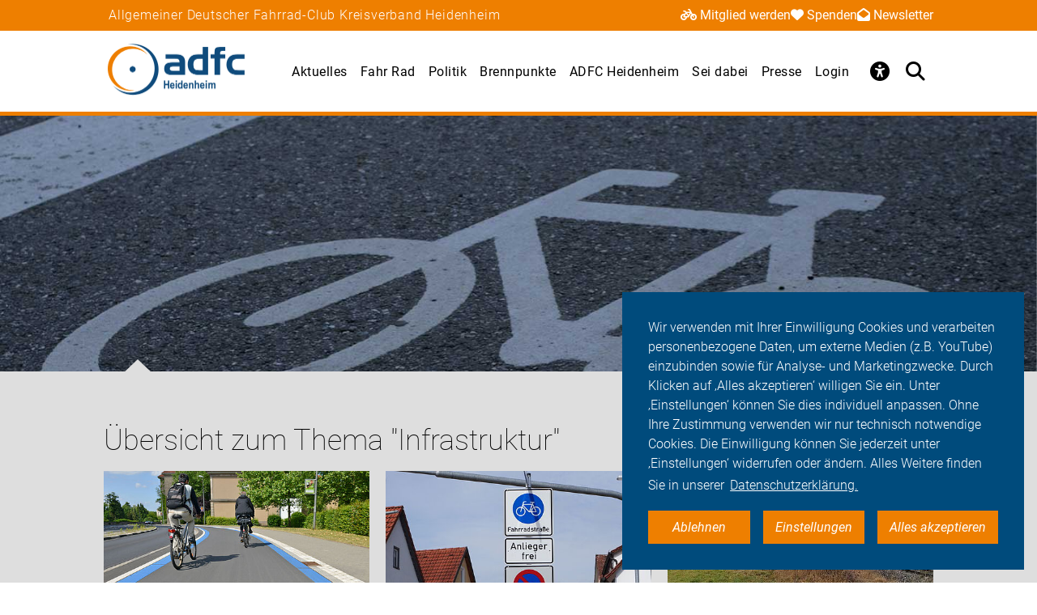

--- FILE ---
content_type: text/html; charset=utf-8
request_url: https://heidenheim.adfc.de/themen/fahr-rad-1/im-alltag-1/infrastruktur-1
body_size: 12034
content:
<!DOCTYPE html>
<html lang="de" dir="ltr" class="no-js">
<head>

<meta charset="utf-8">
<!-- 
	Umsetzung: Talleux & Zöllner GbR - http://www.talleux-zoellner.de

	This website is powered by TYPO3 - inspiring people to share!
	TYPO3 is a free open source Content Management Framework initially created by Kasper Skaarhoj and licensed under GNU/GPL.
	TYPO3 is copyright 1998-2026 of Kasper Skaarhoj. Extensions are copyright of their respective owners.
	Information and contribution at https://typo3.org/
-->




<meta http-equiv="x-ua-compatible" content="IE=edge">
<meta name="generator" content="TYPO3 CMS">
<meta name="viewport" content="width=device-width, initial-scale=1.0, minimum-scale=1.0, maximum-scale=1.0, user-scalable=no">
<meta property="og:title" content="Themen">
<meta name="twitter:card" content="summary">
<meta name="twitter:site" content="@fahrradclub">


<link rel="stylesheet" href="/typo3temp/assets/compressed/merged-aa0e923eb4c6767ee12bba5dcaba4c8d-7ad80c5926aa6b1b321807e8fbe2619e.css?1768930027" media="all">
<link href="/_assets/b541535b6625286377421bb0aecf608e/Css/adfc_solr.css?1727774400" rel="stylesheet" >
<link href="/_assets/f6ef6adaf5c92bf687a31a3adbcb0f7b/Css/news-basic.css?1715710092" rel="stylesheet" >



<script src="/typo3temp/assets/compressed/merged-e0a89e4abb9b41e626c10756bedae82d-4a3cfbcf0dc91374882aeb61c1a0e9ba.js?1734557446"></script>
<script>
/*<![CDATA[*/
/*TS_inlineJS*/
window.addEventListener("load", function(){
window.cookieconsent.initialise({
	container: document.getElementById('body'),
	type: 'noneSettingsAll',
	position: 'bottom-right',
"palette": {
		"popup": {
			
					
							"background": "#004b7c",
							"text": "#ffffff"
						
				
		},
		"button": {
			
					
							"background": "#ee7f00",
							"text": "#ffffff"
						
				
		}
	},
	"content": {
		"message": 'Wir verwenden mit Ihrer Einwilligung Cookies und verarbeiten personenbezogene Daten, um externe Medien (z.B. YouTube) einzubinden sowie für Analyse- und Marketingzwecke. Durch Klicken auf ‚Alles akzeptieren‘ willigen Sie ein. Unter ‚Einstellungen‘ können Sie dies individuell anpassen. Ohne Ihre Zustimmung verwenden wir nur technisch notwendige Cookies. Die Einwilligung können Sie jederzeit unter ‚Einstellungen‘ widerrufen oder ändern. Alles Weitere finden Sie in unserer',
		"dismiss": 'Ablehnen',
		"necessary": 'Notwendig',
		"link": 'Datenschutzerklärung.',
		"allow": 'Alles akzeptieren',
        "external": 'Externe Medien',
		"settings": 'Einstellungen',
        "settingsLink" : '/datenschutz#optinCookieBanner',
		"policy": 'Cookie Einstellungen'
		,"href" : '/datenschutz'
	},
	"elements":{
		"necessary": '<a aria-label="dismiss cookie message" role=button tabindex="0"  data-optingroupid="necessary" class="cc-btn cc-deny tzAllowExclusive">{{necessary}}</a>',
		"dismiss": '<a aria-label="dismiss cookie message" role=button tabindex="0"  data-optingroupid="necessary" class="cc-btn cc-deny tzAllowExclusive">{{dismiss}}</a>',
        "external": '<a aria-label="some cookie message" role=button tabindex="0" data-optingroupid="external_media" class="cc-btn cc-allow tzAllowExclusive">{{external}}</a>',
		"allow": '<a aria-label="allow cookie message" role=button tabindex="0" data-optingroupid="all" class="cc-btn cc-allow tzAllowOptinGroup">{{allow}}</a>',
		"settings": '<a aria-label="cookie message" role=button tabindex="0" target="_blank" href="{{settingsLink}}" class="cc-btn cc-allow">{{settings}}</a>'
	},
	"compliance": {
		"multi": '<div class="cc-compliance cc-highlight">{{necessary}}{{external}}{{allow}}</div>',
		"chooseExternal": '<div class="cc-compliance cc-highlight">{{necessary}}{{external}}</div>',
		"info": '<div class="cc-compliance cc-highlight">{{dismiss}}{{external}}</div>',
        "noneSettingsAll": '<div class="cc-compliance cc-highlight">{{dismiss}}{{settings}}{{allow}}</div>'
	},

});
});


/*]]>*/
</script>

<link rel="apple-touch-icon" sizes="57x57" href="/typo3temp/assets/_processed_/4/0/csm_android-icon-192x192_86e7d64034.png"><link rel="apple-touch-icon" sizes="60x60" href="/typo3temp/assets/_processed_/4/0/csm_android-icon-192x192_9a64387d09.png"><link rel="apple-touch-icon" sizes="72x72" href="/typo3temp/assets/_processed_/4/0/csm_android-icon-192x192_f3a0d814dd.png"><link rel="apple-touch-icon" sizes="76x76" href="/typo3temp/assets/_processed_/4/0/csm_android-icon-192x192_f6b6c618ff.png"><link rel="apple-touch-icon" sizes="114x114" href="/typo3temp/assets/_processed_/4/0/csm_android-icon-192x192_b38f84cf1b.png"><link rel="apple-touch-icon" sizes="120x120" href="/typo3temp/assets/_processed_/4/0/csm_android-icon-192x192_5cf7364f0a.png"><link rel="apple-touch-icon" sizes="144x144" href="/typo3temp/assets/_processed_/4/0/csm_android-icon-192x192_e6d061163b.png"><link rel="apple-touch-icon" sizes="152x152" href="/typo3temp/assets/_processed_/4/0/csm_android-icon-192x192_5d284d6cc7.png"><link rel="apple-touch-icon" sizes="180x180" href="/typo3temp/assets/_processed_/4/0/csm_android-icon-192x192_247528a6ca.png"><link rel="icon" type="image/png" sizes="192x192" href="/_assets/aebc2b0b5a9e866532f3f0462736c6ac/assets/img/fav-icon/android-icon-192x192.png"><link rel="icon" type="image/png" sizes="32x32" href="/_assets/aebc2b0b5a9e866532f3f0462736c6ac/assets/img/fav-icon/android-icon-192x192.png"><link rel="icon" type="image/png" sizes="96x96" href="/typo3temp/assets/_processed_/4/0/csm_android-icon-192x192_ac16781405.png"><link rel="icon" type="image/png" sizes="16x16" href="/typo3temp/assets/_processed_/4/0/csm_android-icon-192x192_128f519cc0.png"><!-- Facebook Pixel Code -->
<script>
$(window).on('optinAllowAnalytics optinAllowfbp', function () {
  !function(f,b,e,v,n,t,s)
  {if(f.fbq)return;n=f.fbq=function(){n.callMethod?
  n.callMethod.apply(n,arguments):n.queue.push(arguments)};
  if(!f._fbq)f._fbq=n;n.push=n;n.loaded=!0;n.version='2.0';
  n.queue=[];t=b.createElement(e);t.async=!0;
  t.src=v;s=b.getElementsByTagName(e)[0];
  s.parentNode.insertBefore(t,s)}(window, document,'script',
  'https://connect.facebook.net/en_US/fbevents.js');
  fbq('init', '269313259231393');
  fbq('track', 'PageView');
});
</script>
<!-- End Facebook Pixel Code --><title>ADFC Heidenheim - Themen</title><script type="module" src="/_assets/aebc2b0b5a9e866532f3f0462736c6ac/assets/plugins/js/tz_accessibility.js"></script>
<!-- Matomo -->
<script>
  var _paq = window._paq = window._paq || [];
  /* tracker methods like "setCustomDimension" should be called before "trackPageView" */
  _paq.push(["disableCookies"]);
  _paq.push(['trackPageView']);
  _paq.push(['enableLinkTracking']);
  (function() {
    var u="https://stats.adfc.de/stats_live/";
    _paq.push(['setTrackerUrl', u+'matomo.php']);
    _paq.push(['setSiteId', '27932']);
    var d=document, g=d.createElement('script'), s=d.getElementsByTagName('script')[0];
    g.async=true; g.src=u+'matomo.js'; s.parentNode.insertBefore(g,s);
  })();
</script>
<!-- End Matomo Code -->
<link rel="canonical" href="https://heidenheim.adfc.de/themen/fahr-rad-1/im-alltag-1/infrastruktur-1"/>
</head>
<body id="body" class="pid-27965 ">

<div class="menuspacer" id="menuspacer"></div>

    
<div class="header-container">
    <section class="structure-strip" id="structure-strip">
    <div class="structure-strip-container sectioncontainer">
        <h4>Allgemeiner Deutscher Fahrrad-Club Kreisverband Heidenheim</h4>
        
            <nav class="topnav" aria-label="wichtige Seiten">
                <ul>
                    
                        <li>
                            <a href="https://www.adfc.de/mitgliedschaft/mitglied-werden">
                                <span class="fa-solid fa-bicycle icon"></span>Mitglied werden
                            </a>

                        </li>
                    
                    
                        <li>
                            <a href="/sei-dabei#spenden">
                                <span class="fa-solid fa-heart icon"></span>Spenden
                            </a>
                        <li>
                    
                    
                        <a href="https://adfc.de/newsletter">
                            <span class="fa-solid fa-envelope-open icon"></span>Newsletter
                        </a>
                        </li>
                    
                </ul>
            </nav>
        
    </div>
</section>
    <div class="mainnav-container">
        <header>
            <a href="/">
                
                        <img alt="Heidenheim" src="/_assets/635188b5a752f64ad5bf4923c12d1bd2/Logos/logo_heidenheim_84d6d587cbef6adda831859e69e739fd.png">
                    
            </a>
        </header>
        <nav class="mainnav" aria-label="Hauptmenü">
            
                <button class="access-btn mobile" aria-controls="accessibility-menu" aria-expanded="false"
                        aria-label="Barrierefreiheitsmenü">
                    <i class="fa-solid fa-universal-access" aria-hidden="true"></i>
                </button>
                <button class="search-btn mobile" aria-controls="searchContainer" aria-expanded="false"
                        aria-label="Suche öffnen">
                    <i class="fa-solid fa-magnifying-glass" aria-hidden="true"></i>
                </button>
            
            <button class="burger-btn" aria-controls="mainnavigation" aria-expanded="false"
                    aria-label="Hauptmenü öffnen">
                <i class="fa-solid fa-bars" aria-hidden="true"></i>
                <i class="fa-solid fa-xmark" aria-hidden="true"></i>
            </button>
            <ul id="mainnavigation" class="mainnavigation" tabindex="-1">
                
    <li class="">
        
                <a href="/aktuelles" class="nav-link level-1">Aktuelles</a>
            
    </li>

    <li class="">
        
                <a href="/fahr-rad" class="nav-link level-1">Fahr Rad</a>
            
    </li>

    <li class="">
        
                <a href="/politik" class="nav-link level-1">Politik</a>
            
    </li>

    <li class="">
        
                <a href="/brennpunkte" class="nav-link level-1">Brennpunkte</a>
            
    </li>

    <li class="">
        
                <a href="/ueber-uns" class="nav-link level-1">ADFC Heidenheim</a>
            
    </li>

    <li class="">
        
                <a href="/sei-dabei" class="nav-link level-1">Sei dabei</a>
            
    </li>

    <li class="has-submenu">
        
                <a href="/presse" class="nav-link level-1">Presse</a>
            
    </li>

    <li class="">
        
                <a href="/login/aktiven-und-mitgliederbereich" class="nav-link level-1">Login</a>
            
    </li>

                
                    <li id="accessButton" class="access-btn icon-only hide-mobile" aria-expanded="false">
                        <button aria-expanded="false" aria-label="Öffne Barrierefreiheitsmenü">
                            <i class="fa-solid fa-universal-access" aria-hidden="true"></i>
                            <span class="icon-text">
                            Barriere<br/>freiheit
                                <!--                            -->
                        </span>
                        </button>
                    </li>
                    <li id="searchButton" class="search-btn icon-only" aria-expanded="false">
                        <a href="/suche" class="show-mobile">
                            Suche
                        </a>
                        <button class="hide-mobile" aria-expanded="false">
                            <i class="fa-solid fa-magnifying-glass" aria-hidden="true"></i>
                            <span class="icon-text">
                            Suche</span>
                        </button>

                    </li>
                
            </ul>
        </nav>
    </div>
    <div class="background"></div>
    <div class="container-search-campaign">
        
            <div class="transition-wrapper">
                <nav class="search-container reduced_searchbox" id="searchContainer">
<div id="c2516" class="sectionwrapper"><section id="search" class="search bgdarker zusatzbox vueapp adfc_solr general_search new-menu"
             data-result-types=""><div class="sectioncontainer"><div class="hide_when_reduced"><h1>Ich habe nicht gefunden, was ich gesucht habe:</h1></div><form method="get" class="adfc_solr general_search" action="/suche" data-suggest="/suche?type=7384" data-suggest-header="Top Results" accept-charset="utf-8"><fieldset class="dropdown_keep_open"><div class="transition-wrapper"><div class="input-form input-group"><input type="hidden" name="L" value="0"/><input type="hidden" name="id" value="27964"/><input type="text"
                                   placeholder="Suchen nach &hellip;"
                                   class="input-field input-group-field"
                                   name="tx_solr[q]"
                                   value=""
                                   ref="searchinput"
                                   v-on:focus="show_dropdown = true"
                                   v-on:click="show_dropdown = true"
                                   @keyup="show_suggestions"
                                   @blur="hide_suggestions"
                                   autocomplete="off"/><div class="input-group-button"><button type="submit" class="button-submit"
                                        value="Suchen" ref="submitbutton"
                                        aria-label="Suche starten"><i class="fa-solid fa-arrow-right"
                                                                      aria-hidden="true"></i></button></div><input v-for="param in filter_params" type="hidden" v-bind:name="param.name"
                                   v-bind:value="param.value"/></div></div><suggestionsdropdown :suggestions="suggestions"
                                         @selected="select_suggestion($event)"></suggestionsdropdown></fieldset></form></div></section></div>

</nav>
            </div>
        
        <div id="accessibility-menu" class="accessibility-menu" aria-label="Barrierefreiheit" role="menu">
            <ul class="menu-wrapper sectioncontainer">
                <li class="section">
                    <span id="label-contrast" class="label-access">Kontrastmodus</span>

                    <button type="button" class="adfc-switch contrast-switch" role="switch" aria-checked="false"
                            aria-labelledby="label-contrast">
                        <div class="switch-element">
                        </div>
                    </button>
                    <!--                            <div class="state">-->
                    <!--                                <span class="on" aria-hidden="true">Ein</span>-->
                    <!--                                <span class="off" aria-hidden="true">Aus</span>-->
                    <!--                            </div>-->
                </li>
                <li class="section">
                    <div class="section-label">
                        Textzoom
                    </div>
                    <div class="section-buttons">
                        <button class="btn-access-menu zoom-out">
                            <i class="fa-solid fa-magnifying-glass-minus" aria-hidden="true"
                               aria-label="Textzoom erhöhen"></i>
                        </button>
                        <button class="btn-access-menu zoom-in">
                            <i class="fa-solid fa-magnifying-glass-plus" aria-hidden="true"
                               aria-label="Textzoom erhöhen"></i>
                        </button>
                        <button disabled="disabled" class="btn-access-menu zoom-reset" type="submit" name="" value="">
                            <span class="">1:1</span>
                        </button>
                    </div>
                    <!--                            <div class="state zoom">-->
                    <!--                                <span class="off" aria-hidden="true">Aus</span>-->
                    <!--                            </div>-->
                </li>
            </ul>

        </div>
        
    </div>
</div>






        
            <section class="mainimage">
		        


    
    

    
    
    

    
    



                <div class="sectioncontainer">
                </div>
            </section>
        
		
		
        <!--TYPO3SEARCH_begin-->
        
<section class="articleteasercontainer bgcount bgdarker news" id="c129745"><div class="sectioncontainer nubsigrau2"><h1>Übersicht zum Thema "Infrastruktur"</h1><div id="articleteasercontainer-columns"><!--
	=====================
		Partials/List/Item.html
--><div class="articleteaser"><a title="Radschnellwege: Zügig und komfortabel" href="/artikel/radschnellwege-zuegig-von-a-nach-b-fuer-ein-komfortableres-radeln-1-79"><picture><source
                    srcset="/fileadmin/_processed_/2/6/csm_bv_eRadschnellweg-Goettingen-Nikolausberger-Weg_Stadt-Goettingen_Christoph-Mischke_e46fbe0793.jpg 360w,
                            /fileadmin/_processed_/2/6/csm_bv_eRadschnellweg-Goettingen-Nikolausberger-Weg_Stadt-Goettingen_Christoph-Mischke_3765875c22.jpg 490w,
                            /fileadmin/_processed_/2/6/csm_bv_eRadschnellweg-Goettingen-Nikolausberger-Weg_Stadt-Goettingen_Christoph-Mischke_def1b39cfe.jpg 576w,
                            /fileadmin/_processed_/2/6/csm_bv_eRadschnellweg-Goettingen-Nikolausberger-Weg_Stadt-Goettingen_Christoph-Mischke_064a15dc37.jpg 980w"
                    sizes="(max-width: 400px) 360px, (max-width: 719px) 576px, 490px"
            /><img src="/fileadmin/_processed_/2/6/csm_bv_eRadschnellweg-Goettingen-Nikolausberger-Weg_Stadt-Goettingen_Christoph-Mischke_def1b39cfe.jpg"
                 alt="eRadschnellweg Goettingen, Nikolausberger-Weg Stadt Goettingen" title="eRadschnellweg Goettingen, Nikolausberger-Weg Stadt Goettingen"
                 addlink="/artikel/radschnellwege-zuegig-von-a-nach-b-fuer-ein-komfortableres-radeln-1-79"
                 loading="lazy"
            /></picture></a><div class="articleteaser-content-background"><div class="articleteaser-content-margin"><div class="articleteaser-header-container"><a class="articleteaser-headline" title="Radschnellwege: Zügig und komfortabel" href="/artikel/radschnellwege-zuegig-von-a-nach-b-fuer-ein-komfortableres-radeln-1-79"><h4>Radschnellwege: Zügig und komfortabel</h4></a><p>Das Ministerium für Verkehr Baden-Württembeerg definiert Radschnellwege als „besonders hochwertige, leistungsstarke, eigenständige Radverkehrsanlagen zur Verbindung wichtiger Verkehrsquellen“.</p></div><div class="button-container"><div class="button-container-cell"><a class="button1" title="Radschnellwege: Zügig und komfortabel" href="/artikel/radschnellwege-zuegig-von-a-nach-b-fuer-ein-komfortableres-radeln-1-79"><span>weiterlesen</span><span class="ti-angle-right"></span></a><br/><a class="button-secondary" title="Infrastruktur" href="/themen/fahr-rad-1/im-alltag-1/infrastruktur-1">
                Infrastruktur
            </a></div></div></div></div></div><!--
	=====================
		Partials/List/Item.html
--><div class="articleteaser"><a title="Fahrradstraße ist die angemessenste Lösung für die Uferstraße am Itzelberger See" href="/artikel/fahrradstrasse-angemessenste-loesung-fuer-die-uferstrasse-am-itzelberger-see"><picture><source
                    srcset="/fileadmin/Gliederungen/Pedale/heidenheim/_processed_/0/3/csm_Fahrradstrasse_am_Schloessle_DSC00383_04e5dbec6c.jpg 360w,
                            /fileadmin/Gliederungen/Pedale/heidenheim/_processed_/0/3/csm_Fahrradstrasse_am_Schloessle_DSC00383_5c80d1f607.jpg 490w,
                            /fileadmin/Gliederungen/Pedale/heidenheim/_processed_/0/3/csm_Fahrradstrasse_am_Schloessle_DSC00383_b123f7b1e3.jpg 576w,
                            /fileadmin/Gliederungen/Pedale/heidenheim/_processed_/0/3/csm_Fahrradstrasse_am_Schloessle_DSC00383_fdde6c8903.jpg 980w"
                    sizes="(max-width: 400px) 360px, (max-width: 719px) 576px, 490px"
            /><img src="/fileadmin/Gliederungen/Pedale/heidenheim/_processed_/0/3/csm_Fahrradstrasse_am_Schloessle_DSC00383_b123f7b1e3.jpg"
                 alt="" title=""
                 addlink="/artikel/fahrradstrasse-angemessenste-loesung-fuer-die-uferstrasse-am-itzelberger-see"
                 loading="lazy"
            /></picture></a><div class="articleteaser-content-background"><div class="articleteaser-content-margin"><div class="articleteaser-header-container"><a class="articleteaser-headline" title="Fahrradstraße ist die angemessenste Lösung für die Uferstraße am Itzelberger See" href="/artikel/fahrradstrasse-angemessenste-loesung-fuer-die-uferstrasse-am-itzelberger-see"><h4>Fahrradstraße ist die angemessenste Lösung für die Uferstraße am Itzelberger See</h4></a><p>Bis ins Jahr 2012 reichen Bemühungen zurück, die chaotischen Verkehrsverhältnisse am Itzelberger See aufzulösen. Herausgekommen in der Gemeinderatssitzung ist die falsche Lösung.</p></div><div class="button-container"><div class="button-container-cell"><a class="button1" title="Fahrradstraße ist die angemessenste Lösung für die Uferstraße am Itzelberger See" href="/artikel/fahrradstrasse-angemessenste-loesung-fuer-die-uferstrasse-am-itzelberger-see"><span>weiterlesen</span><span class="ti-angle-right"></span></a><br/><a class="button-secondary" title="Infrastruktur" href="/themen/fahr-rad-1/im-alltag-1/infrastruktur-1">
                Infrastruktur
            </a><a class="button-secondary" title="Radverkehrsplanung" href="/themen/politik/thema-1/radverkehrsplanung-1">
                Radverkehrsplanung
            </a></div></div></div></div></div><!--
	=====================
		Partials/List/Item.html
--><div class="articleteaser"><a title="Jäher Stopp für Radschnellverbindung zwischen Heidenheim und Aalen" href="/artikel/jaeher-stopp-fuer-eine-radschnellverbindung-auf-der-achse-heidenheim-und-aalen"><picture><source
                    srcset="/fileadmin/Gliederungen/Pedale/heidenheim/_processed_/e/d/csm_10_Radschnellweg_muendet_in_RadNetz_kurz_vor_Kocherursprung_48.745133__10.105907_52b89c1743.jpg 360w,
                            /fileadmin/Gliederungen/Pedale/heidenheim/_processed_/e/d/csm_10_Radschnellweg_muendet_in_RadNetz_kurz_vor_Kocherursprung_48.745133__10.105907_18a143113b.jpg 490w,
                            /fileadmin/Gliederungen/Pedale/heidenheim/_processed_/e/d/csm_10_Radschnellweg_muendet_in_RadNetz_kurz_vor_Kocherursprung_48.745133__10.105907_faa0c014a4.jpg 576w,
                            /fileadmin/Gliederungen/Pedale/heidenheim/_processed_/e/d/csm_10_Radschnellweg_muendet_in_RadNetz_kurz_vor_Kocherursprung_48.745133__10.105907_bf98a4e82c.jpg 980w"
                    sizes="(max-width: 400px) 360px, (max-width: 719px) 576px, 490px"
            /><img src="/fileadmin/Gliederungen/Pedale/heidenheim/_processed_/e/d/csm_10_Radschnellweg_muendet_in_RadNetz_kurz_vor_Kocherursprung_48.745133__10.105907_faa0c014a4.jpg"
                 alt="" title=""
                 addlink="/artikel/jaeher-stopp-fuer-eine-radschnellverbindung-auf-der-achse-heidenheim-und-aalen"
                 loading="lazy"
            /></picture></a><div class="articleteaser-content-background"><div class="articleteaser-content-margin"><div class="articleteaser-header-container"><a class="articleteaser-headline" title="Jäher Stopp für Radschnellverbindung zwischen Heidenheim und Aalen" href="/artikel/jaeher-stopp-fuer-eine-radschnellverbindung-auf-der-achse-heidenheim-und-aalen"><h4>Jäher Stopp für Radschnellverbindung zwischen Heidenheim und Aalen</h4></a><p>Die ADFC-Kreisverbände Heidenheim und Aalen fordern seit geraumer Zeit eine Radschnellverbindung auf der Achse zwischen beiden Städten westlich der Bahnlinie. Dieser von Bund und Land finanzierte Fahrradstandard baut hohe Hürden auf.</p></div><div class="button-container"><div class="button-container-cell"><a class="button1" title="Jäher Stopp für Radschnellverbindung zwischen Heidenheim und Aalen" href="/artikel/jaeher-stopp-fuer-eine-radschnellverbindung-auf-der-achse-heidenheim-und-aalen"><span>weiterlesen</span><span class="ti-angle-right"></span></a><br/><a class="button-secondary" title="Infrastruktur" href="/themen/fahr-rad-1/im-alltag-1/infrastruktur-1">
                Infrastruktur
            </a><a class="button-secondary" title="Radverkehrsplanung" href="/themen/politik/thema-1/radverkehrsplanung-1">
                Radverkehrsplanung
            </a></div></div></div></div></div></div><div class="loadmorespacer" style="clear: both;"></div></div></section>


		
<div id="c129637" class="sectionwrapper"><!--TYPO3SEARCH_end--><section class="section-faq zusatzbox no_search" id="c129696"><div class="sectioncontainer"><header><h1 class="">
				Häufige Fragen von Alltagsfahrer*innen
			</h1></header><ul class="accordion layout-0" data-accordion data-allow-all-closed="true"><li class="accordion-item " data-accordion-item
    xmlns="http://www.w3.org/1999/html"><a href="#" class="accordion-title">Was macht der ADFC?</a><div class="accordion-content" data-tab-content><div class="accordion-inner"><div class="text-area"><p>Der Allgemeine Deutsche Fahrrad-Club (ADFC) setzt sich mit seinen mehr als 230.000 Mitgliedern mit Nachdruck für die Verkehrswende in Deutschland ein. Wir sind überzeugt davon, dass eine gute, intuitiv nutzbare Infrastruktur, gut ausgearbeitete Radverkehrsnetze und vor allem Platz für Rad fahrende Menschen auch dazu einlädt, das Fahrrad als Verkehrsmittel zu benutzen. Wir möchten eine sichere und komfortable Infrastruktur für den Radverkehr, damit sich junge und junggebliebene Fahrradfahrende sicher und zügig fortbewegen können.</p><p>Die Förderung des Radverkehrs ist nicht zuletzt auch ein politischer Auftrag, für den sich der ADFC stark macht. Unser Ziel ist es, alle Menschen, gleich welchen Alters und unabhängig von ihren Wohnorten, für das Radfahren und damit für die Mobilität der Zukunft zu gewinnen. Lesen Sie in unserem Grundsatzprogramm mehr über die Ziele und Forderungen des ADFC – und werden Sie <a href="https://www.adfc.de/mitgliedschaft/mitglied-werden" target="_blank">Mitglied </a> in der weltweit größten Zweiradgemeinschaft.</p><a href="https://www.adfc.de/mitgliedschaft/mitglied-werden" class="button-weiter">
                            weiterlesen
                        </a></div></div></div></li><li class="accordion-item " data-accordion-item
    xmlns="http://www.w3.org/1999/html"><a href="#" class="accordion-title">Von welchen Vorteilen profitiere ich als ADFC-Mitglied?</a><div class="accordion-content" data-tab-content><div class="accordion-inner"><div class="text-area"><p>Radfahren muss sicherer und komfortabler werden. Wir nehmen dafür – auch Dank Ihrer Mitgliedschaft – nicht nur Einfluß auf Bundestagsabgeordnete, sondern setzen uns auf Landes- und Kommunalebene für die Interessen von Radfahrern ein.</p><p>Als ADFC-Mitglied profitieren Sie außerdem von umfangreichen Serviceleistungen: Sie können, egal wo Sie mit Ihrem Fahrrad unterwegs sind, deutschlandweit auf die <a href="https://www.adfc.de/artikel/die-adfc-pannenhilfe" target="_blank">ADFC-Pannenhilfe</a> zählen. Außerdem erhalten Sie mit unserem ADFC-Magazin Radwelt Informationen zu allem, was Sie als Rad fahrenden Menschen politisch, technisch und im Alltag bewegt. Nutzen Sie als ADFC-Mitglied außerdem <a href="https://www.adfc.de/mitgliedschaft/adfc-mitgliedschaft-vorteile" target="_blank">vorteilhafte Sonderkonditionen</a>, die wir mit Mietrad- und Carsharing-Unternehmen sowie Versicherungen und Ökostrom-Unternehmen ausgehandelt haben. Sie sind noch kein Mitglied? <a href="https://www.adfc.de/mitgliedschaft/mitglied-werden" target="_blank">Hier</a> gelangen Sie zum Anmeldeformular.</p><a href="/sei-dabei" class="button-weiter">
                            weiterlesen
                        </a></div></div></div></li><li class="accordion-item " data-accordion-item
    xmlns="http://www.w3.org/1999/html"><a href="#" class="accordion-title">Was muss ich beachten, um mein Fahrrad verkehrssicher zu machen?</a><div class="accordion-content" data-tab-content><div class="accordion-inner"><div class="text-area"><p>Wie ein verkehrssicheres Fahrrad auszustatten ist, legt die Straßenverkehrs-Zulassungs-Ordnung (StVZO) fest. Sie schreibt u. a. zwei voneinander unabhängige Bremsen vor, damit ein Fahrrad sicher zum Stehen kommt. Ebenso vorgeschrieben ist eine helltönende Klingel. Auch zwei rutschfeste und festverschraubte Pedale mit je zwei nach vorne und nach hinten wirkenden gelben Rückstrahlern sind Pflicht.</p><p>Am wichtigsten für die Verkehrssicherheit ist neben den Bremsen die Beleuchtung. Ein rotes Rücklicht und ein weißer Frontscheinwerfer sind vorgeschrieben. Die Beleuchtung kann batteriebetrieben sein und muss tagsüber nicht mitgeführt werden. Sie muss aber dann einsatzbereit sein, wenn die Sichtverhältnisse Licht erforderlich machen. Für den Straßenverkehr zugelassen ist Beleuchtung nur mit dem Prüfzeichen des Kraftfahrtbundesamts (eine Wellenlinie, Großbuchstabe K und fünfstellige Zahl). Damit Radfahrende auch seitlich gesehen werden, sind Reflektoren in den Speichen oder Reflexstreifen an Reifen oder Felge vorgeschrieben. Hinzu kommen ein weißer Reflektor vorne und ein roter Großrückstrahler hinten, die laut StVZO vorgeschrieben sind.</p><a href="https://www.adfc.de/artikel/verstoesse-bei-der-ausstattung" class="button-weiter">
                            weiterlesen
                        </a></div></div></div></li><li class="accordion-item " data-accordion-item
    xmlns="http://www.w3.org/1999/html"><a href="#" class="accordion-title">Worauf sollte ich als Radfahrer*in achten?</a><div class="accordion-content" data-tab-content><div class="accordion-inner"><div class="text-area"><p>Menschen, die Rad fahren oder zu Fuß gehen, gehören zu den ungeschützten Verkehrsteilnehmenden. Sie haben keine Knautschzone – deshalb ist es umso wichtiger, sich umsichtig im Straßenverkehr zu verhalten. Dazu gehört es, selbstbewusst als Radfahrer*in im Straßenverkehr aufzutreten, aber gleichzeitig defensiv zu agieren, stets vorausschauend zu fahren und mit Fehlern von anderen Verkehrsteilnehmenden zu rechnen.</p><p>Passen Sie Ihre Fahrweise der entsprechenden Situation an und verhalten Sie sich vorhersehbar, indem Sie beispielsweise Ihr Abbiegen durch Handzeichen ankündigen. Halten Sie Abstand von Lkw, Lieferwagen und Kommunalfahrzeugen. Aus bestimmten Winkeln können Fahrer*innen nicht erkennen, ob sich seitlich neben dem Lkw Radfahrende befinden. Das kann bei Abbiegemanövern zu schrecklichen Unfällen führen.</p><p>Beachten Sie immer die für alle Verkehrsteilnehmenden gültigen Regeln – und seien Sie nicht als Geisterfahrende auf Straßen und Radwegen unterwegs.</p><a href="https://www.adfc.de/artikel/den-regeln-der-stvo-folgen" class="button-weiter">
                            weiterlesen
                        </a></div></div></div></li><li class="accordion-item " data-accordion-item
    xmlns="http://www.w3.org/1999/html"><a href="#" class="accordion-title">Was ist der Unterschied zwischen Schutzstreifen und Radfahrstreifen? Und was ist ein Radweg?</a><div class="accordion-content" data-tab-content><div class="accordion-inner"><div class="text-area"><p>Die Infrastruktur für das Fahrrad ist nicht einheitlich und selten uneingeschränkt gut nutzbar. Radfahrstreifen und Schutzstreifen verlaufen beide auf der Fahrbahn und damit im direkten Blickfeld von Autofahrenden. Schutzstreifen haben eine gestrichelte Markierung und dürfen daher bei Bedarf mit dem Auto befahren werden, vor allem, um Gegenverkehr auszuweichen und nur, wenn der Radverkehr nicht gefährdet wird. Radfahrstreifen hingegen sind mit einer Linie durchgängig auf der Fahrbahn markiert und dürfen von Autofahrenden nicht befahren werden. Der ADFC macht sich für geschützte Radfahrstreifen stark, bei denen Poller, Kübel und markierte Schutzzonen Radfahrende vor dem Autoverkehr, achtlos aufgerissenen Autotüren und unerlaubtem Parken schützen.</p><p>Ein Radweg ist durch ein blaues Radwegschild gekennzeichnet und muss in dem Fall von den Radfahrenden genutzt werden. Eine Benutzungspflicht darf aber nur angeordnet werden, wenn es die Verkehrssicherheit erforderlich macht. Behindern Blätter, Schnee oder andere Hindernisse Radfahrende auf Radwegen, dürfen sie auf die Fahrbahn ausweichen.</p><a href="https://www.adfc.de/artikel/schutzstreifen-und-radfahrstreifen" class="button-weiter">
                            weiterlesen
                        </a></div></div></div></li><li class="accordion-item " data-accordion-item
    xmlns="http://www.w3.org/1999/html"><a href="#" class="accordion-title">Was ist der Unterschied zwischen Pedelecs und E-Bikes?</a><div class="accordion-content" data-tab-content><div class="accordion-inner"><div class="text-area"><p>Das Angebot an Elektrofahrrädern teilt sich in unterschiedliche Kategorien auf: Es gibt Pedelecs, schnelle Pedelecs und E-Bikes. Pedelecs sind Fahrräder, die durch einen Elektromotor bis 25 km/h unterstützt werden, wenn die Fahrenden in die Pedale treten. Bei Geschwindigkeiten über 25 km/h regelt der Motor runter. Das schnelle Pedelec unterstützt Fahrende beim Treten bis zu einer Geschwindigkeit von 45 km/h. Damit gilt das S-Pedelec als Kleinkraftrad und für die Benutzung sind ein Versicherungskennzeichen, eine Betriebserlaubnis und eine Fahrerlaubnis der Klasse AM sowie das Tragen eines Helms vorgeschrieben. Ein E-Bike hingegen ist ein Elektro-Mofa, das Radfahrende bis 25 km/h unterstützt, auch wenn diese nicht in die Pedale treten. Für E-Bikes gibt es keine Helmpflicht, aber Versicherungskennzeichen, Betriebserlaubnis und mindestens ein Mofa-Führerschein sind notwendig. E-Bikes spielen am Markt keine große Rolle. Dennoch wird der Begriff E-Bike oft benutzt, obwohl eigentlich Pedelecs gemeint sind – rein rechtlich gibt es große Unterschiede zwischen Pedelecs und E-Bikes.</p><a href="https://www.adfc.de/artikel/elektrofahrraeder" class="button-weiter">
                            weiterlesen
                        </a></div></div></div></li><li class="accordion-item " data-accordion-item
    xmlns="http://www.w3.org/1999/html"><a href="#" class="accordion-title">Gibt es vom ADFC empfohlene Radtouren für meine Reiseplanung?</a><div class="accordion-content" data-tab-content><div class="accordion-inner"><div class="text-area"><p>Wir können die Frage eindeutig bejahen, wobei wir Ihnen die Auswahl dennoch nicht leicht machen: Der ADFC-Radurlaubsplaner „Deutschland per Rad entdecken“ stellt Ihnen mehr als 165 ausgewählte Radrouten in Deutschland vor. Zusätzlich vergibt der ADFC Sterne für Radrouten. Ähnlich wie bei Hotels sind bis zu fünf Sterne für eine ausgezeichnete Qualität möglich. Durch die Sterne erkennen Sie auf einen Blick mit welcher Güte Sie bei den ADFC-Qualitätsradrouten rechnen können. Mehr Informationen zu den Bewertungskriterien unserer Radtouren erhalten Sie im Menüpunkt <a href="https://www.adfc.de/auf-tour" target="_blank">Auf Tour</a>.</p><a href="https://www.adfc-radtourismus.de" class="button-weiter">
                            weiterlesen
                        </a></div></div></div></li><li class="accordion-item " data-accordion-item
    xmlns="http://www.w3.org/1999/html"><a href="#" class="accordion-title">Wo bekomme ich Radkarten?</a><div class="accordion-content" data-tab-content><div class="accordion-inner"><div class="text-area"><p>Mit fast 3 Mio. verkauften Exemplaren gehören die ADFC-Radtourenkarten weltweit zu den Bestsellern unter den Fahrradkarten. Sie haben einen praktischen Maßstab (1:150.000) und sind mit Hilfe von versierten ADFC-Scouts entstanden, die die Bedürfnisse von Radreisenden verstehen und die Strecken buchstäblich erfahren haben. Die 27 ADFC-Radtourenkarten für Deutschland haben wir durch besonders spannende und beliebte Radregionen wie den Gardasee oder Mallorca ergänzt. Außerdem finden Sie eine Vielzahl von ADFC-Regionalkarten (Maßstab 1:75.000) im Buchhandel, in vielen ADFC-Infoläden und direkt beim Bielefelder Verlag BVA (Tel.: 0521/59 55 40, E-Mail: <a href="#" target="[at]" data-mailto-token="jxfiql7ybpqbiirkd" data-mailto-vector="-3" class="bva-bielefeld.de">bestellung [at] bva-bielefeld.de</a>) oder bequem auf <a href="https://www.fahrrad-buecher-karten.de" target="_blank" rel="noreferrer">www.fahrrad-buecher-karten.de</a>.</p></div></div></div></li><li class="accordion-item " data-accordion-item
    xmlns="http://www.w3.org/1999/html"><a href="#" class="accordion-title">Wo finde ich vom ADFC empfohlene Musterkaufverträge für Fahrräder?</a><div class="accordion-content" data-tab-content><div class="accordion-inner"><div class="text-area"><p>Ganz gleich, für welches Fahrrad Sie sich entscheiden: Ein schriftlicher Kaufvertrag kann vor dem Hintergrund eventueller Reklamationsansprüche oder sonstiger Gewährleistungsfragen hilfreich sein. Das gilt umso mehr, wenn Sie sich für ein Gebrauchtrad entscheiden sollten. Deshalb haben wir hier eine Vorlage für einen Musterkaufvertrag für Gebrauchträder zusammengestellt, die Ihnen helfen kann, böse Überraschungen zu vermeiden.</p><a href="https://www.adfc.de/artikel/tipps-fuer-den-gebrauchtradkauf" class="button-weiter">
                            weiterlesen
                        </a></div></div></div></li></ul></div><script>var elem = new Foundation.Accordion($(".section-faq ul") , {});</script></section><!--TYPO3SEARCH_begin--></div>



<div id="c129636" class="sectionwrapper"><section id="search" class="search bgdarker zusatzbox vueapp adfc_solr general_search new-menu"
             data-result-types=""><div class="sectioncontainer"><div class="hide_when_reduced"><h1>Ich habe nicht gefunden, was ich gesucht habe:</h1></div><form method="get" class="adfc_solr general_search" action="/suche" data-suggest="/suche?type=7384" data-suggest-header="Top Results" accept-charset="utf-8"><fieldset class="dropdown_keep_open"><div class="transition-wrapper"><div class="input-form input-group"><input type="hidden" name="L" value="0"/><input type="hidden" name="id" value="27964"/><input type="text"
                                   placeholder="Suchen nach &hellip;"
                                   class="input-field input-group-field"
                                   name="tx_solr[q]"
                                   value=""
                                   ref="searchinput"
                                   v-on:focus="show_dropdown = true"
                                   v-on:click="show_dropdown = true"
                                   @keyup="show_suggestions"
                                   @blur="hide_suggestions"
                                   autocomplete="off"/><div class="input-group-button"><button type="submit" class="button-submit"
                                        value="Suchen" ref="submitbutton"
                                        aria-label="Suche starten"><i class="fa-solid fa-arrow-right"
                                                                      aria-hidden="true"></i></button></div><input v-for="param in filter_params" type="hidden" v-bind:name="param.name"
                                   v-bind:value="param.value"/></div></div><suggestionsdropdown :suggestions="suggestions"
                                         @selected="select_suggestion($event)"></suggestionsdropdown></fieldset></form></div></section></div>



<div id="c129635" class="sectionwrapper"></div>


        <!--TYPO3SEARCH_end-->
    
<section class="section-sitenav second-background" id="sitemap">
    <div class="sectioncontainer">
        <nav>
            
<ul id="c27986"><li><a href="/aktuelles" class="header-link">Aktuelles</a></li><li><a href="/aktuelles#c129879" target=""
                               title="Neuigkeiten">
                                Neuigkeiten
                            </a></li><li><a href="/aktuelles#c129731" target=""
                               title="Termine">
                                Termine
                            </a></li><li><a href="/aktuelles#c129730" target=""
                               title="Radtouren">
                                Radtouren
                            </a></li></ul>


<ul id="c129657"><li>Themen</li><li><a href="/fahr-rad">Fahr Rad</a></li><li><a href="/politik">Politik</a></li><li><a href="/themen-a-z">Themen A-Z</a></li></ul>


<ul id="c27983"><li><a href="/brennpunkte" class="header-link">Brennpunkte</a></li><li><a href="/brennpunkte#c148182" target=""
                               title="Artikelliste Brennpunkte">
                                Artikelliste Brennpunkte
                            </a></li><li><a href="/brennpunkte#c153160" target=""
                               title="Beim Schillergymnasium">
                                Beim Schillergymnasium
                            </a></li><li><a href="/brennpunkte#c153162" target=""
                               title="Am Ende der Römerstraße">
                                Am Ende der Römerstraße
                            </a></li><li><a href="/brennpunkte#c153163" target=""
                               title="Gute Lösungen">
                                Gute Lösungen
                            </a></li></ul>














<ul id="c27972"><li><a href="/ueber-uns" class="header-link">ADFC Heidenheim</a></li><li><a href="/ueber-uns#c129791" target=""
                               title="Über den ADFC">
                                Über den ADFC
                            </a></li><li><a href="/ueber-uns#c129790" target=""
                               title="ADFC vor Ort">
                                ADFC vor Ort
                            </a></li><li><a href="/ueber-uns#c131406" target=""
                               title="Vorstand">
                                Vorstand
                            </a></li><li><a href="/ueber-uns#c131893" target=""
                               title="Unser Team">
                                Unser Team
                            </a></li><li><a href="/ueber-uns#c131214" target=""
                               title="Unterwegs in Heidenheim">
                                Unterwegs in Heidenheim
                            </a></li><li><a href="/ueber-uns#c129784" target=""
                               title=""></a></li><li><a href="/ueber-uns#c129775" target=""
                               title="Kontakt">
                                Kontakt
                            </a></li></ul>


<ul id="c27971"><li><a href="/sei-dabei" class="header-link">Sei dabei</a></li><li><a href="/sei-dabei#c3051" target=""
                               title="ADFC-Mitgliedschaft">
                                ADFC-Mitgliedschaft
                            </a></li><li><a href="/sei-dabei#c129768" target=""
                               title="Als Spender*in">
                                Als Spender*in
                            </a></li><li><a href="/sei-dabei#c129767" target=""
                               title="Als Ehrenamtliche/r">
                                Als Ehrenamtliche/r
                            </a></li><li><a href="/sei-dabei#c129763" target=""
                               title="Als Fördermitglied">
                                Als Fördermitglied
                            </a></li><li><a href="/sei-dabei#c129762" target=""
                               title="Als Pannenhelfer*in">
                                Als Pannenhelfer*in
                            </a></li></ul>


<ul id="c27969"><li><a href="/presse" class="header-link">Presse</a></li><li><a href="/presse#c129756" target=""
                               title="Pressemitteilungen">
                                Pressemitteilungen
                            </a></li><li><a href="/presse#c129707" target=""
                               title="Ansprechpartner*innen">
                                Ansprechpartner*innen
                            </a></li></ul>


<ul id="c129640"><li>Login</li><li><a href="https://login.adfc.de/" target="_blank" rel="noreferrer" title="Zum Aktiven- und Mitgliederbereich des ADFC">
                                Aktiven- und Mitgliederbereich
                            </a></li><a id="c129641"></a></ul>


        </nav>
    </div>
</section>

        <section class="section-contact">
    <div class="sectioncontainer">
        <header>
            <h3>
                Bleiben Sie in Kontakt
            </h3>
        </header>
        
<div id="c129639" class="sectionwrapper"><ul class="icon_footer" id="c129691"><a href="https://de-de.facebook.com/AllgemeinerDeutscherFahrradClub/" rel="me" title="Facebook"><span
                            class="ti-facebook"></span></a><a href="https://www.instagram.com/adfc.de/?hl=de" rel="me" title="Instagram"><span
                            class="ti-instagram"></span></a><a href="https://www.youtube.com/@adfcheidenheim5774/videos" target="_blank" rel="noreferrer me" title="YouTube"><span
                            class="ti-youtube"></span></a></ul></div>


    </div>
</section>

    
<section class="section-footer" xmlns:f="http://www.w3.org/1999/html">
	<div class="sectioncontainer">
		<ul><li><a href="/impressum">Impressum<span class="ti-angle-right"></span></a></li><li><a href="/datenschutz">Datenschutz<span class="ti-angle-right"></span></a></li></ul>
		<img src="/_assets/aebc2b0b5a9e866532f3f0462736c6ac/assets/img/adfc_svg_gaphics/adfc_logo_white.svg" width="64" height="64" alt="" />
	</div>
</section>
<button href="javascript:void(0)" id="buttonBackToTop" aria-label="Zum Beginn" class="button-primary button-primary--fixed"><span class="ti-angle-up"></span><span></span></button>

<script id="powermail_conditions_container" data-condition-uri="https://heidenheim.adfc.de/themen?type=3132"></script>

<script src="/typo3temp/assets/compressed/merged-369c3d8666e88873a3769998b23d0fa2-ca604cb2838c1bea24d46ef70fb7f12b.js?1767623435"></script>
<script src="/typo3temp/assets/compressed/PowermailCondition.min-970929302ff7c759ac04752a00525a27.js?1734557446" defer="defer"></script>
<script src="/typo3temp/assets/compressed/Form.min-f347e77e5a5b6499bab1f10320395941.js?1734557446" defer="defer"></script>
<script src="/_assets/b541535b6625286377421bb0aecf608e/JavaScript/adfc_solr.all.js?1727774400"></script>
<script async="async" src="/_assets/2a58d7833cb34b2a67d37f5b750aa297/JavaScript/default_frontend.js?1768893250"></script>
<script>
    (function($) {
    let config_url = "?type=1700733335";
        window.tzoptinconfig = {
            getOptInListItems: function () {
                return $.ajax({url: config_url, dataType: 'json'});
            }
        };
    }(jQuery));
</script>
<!-- partial JavaScript -->
</body>
</html>